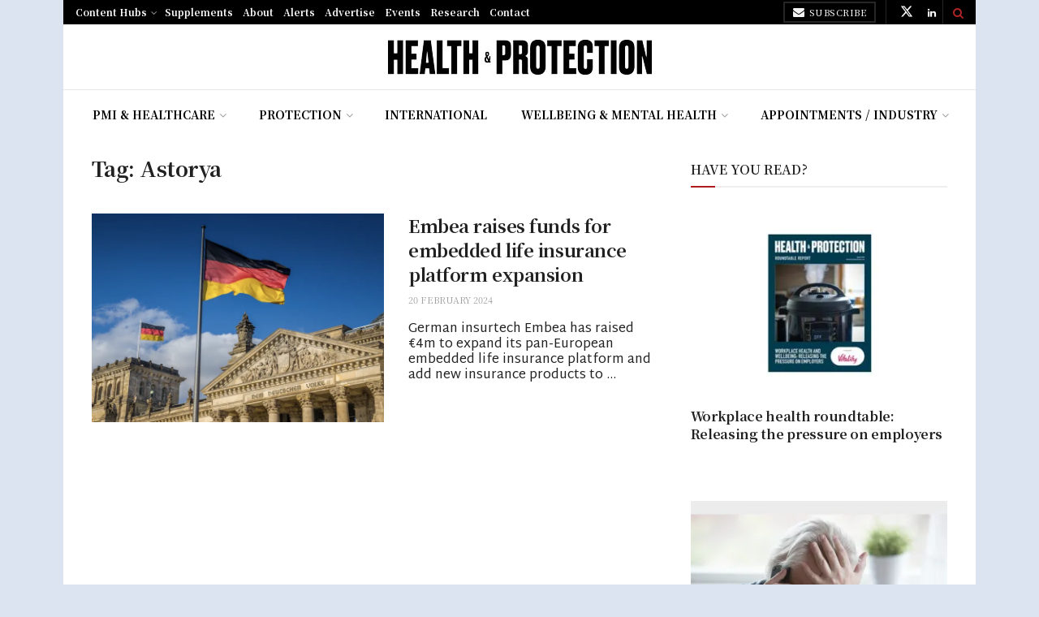

--- FILE ---
content_type: text/html; charset=utf-8
request_url: https://www.google.com/recaptcha/api2/aframe
body_size: -130
content:
<!DOCTYPE HTML><html><head><meta http-equiv="content-type" content="text/html; charset=UTF-8"></head><body><script nonce="EplPVFkoXWxXbpwaarPshA">/** Anti-fraud and anti-abuse applications only. See google.com/recaptcha */ try{var clients={'sodar':'https://pagead2.googlesyndication.com/pagead/sodar?'};window.addEventListener("message",function(a){try{if(a.source===window.parent){var b=JSON.parse(a.data);var c=clients[b['id']];if(c){var d=document.createElement('img');d.src=c+b['params']+'&rc='+(localStorage.getItem("rc::a")?sessionStorage.getItem("rc::b"):"");window.document.body.appendChild(d);sessionStorage.setItem("rc::e",parseInt(sessionStorage.getItem("rc::e")||0)+1);localStorage.setItem("rc::h",'1768991260448');}}}catch(b){}});window.parent.postMessage("_grecaptcha_ready", "*");}catch(b){}</script></body></html>

--- FILE ---
content_type: text/css
request_url: https://healthcareandprotection.com/wp-content/uploads/2025/07/csshero-static-style-jnews-child-theme.css?ver=17
body_size: 646
content:
@import url("https://fonts.googleapis.com/css?family=Noto+Serif+JP|");.jeg_post_category a:last-child {
  display: none;
}
.jeg_meta_footer > div {
  display: none;
}
.jeg_postblock_39 .jeg_pl_md_1 .jeg_post_meta {
  display: none;
}
.jeg_postblock_39 .jeg_pl_md_1 .jeg_post_title a {
  font-size: 18px;
}
.jeg_post_excerpt p:last-of-type {
  color: #212121;
}
.jeg_sidebar .jeg_meta_date a {
  display: none;
}
.vc_col-sm-4 .jeg_meta_date a {
  display: none;
}
.jeg_topbar .jeg_menu > li {
  font-family: Noto Serif JP;
}
.vc_col-sm-8 .jeg_meta_date a {
  display: none;
}
html > .post-template-default > div:nth-child(3) > .post-wrapper > .post-wrap > div:nth-child(1) > div > div > div > div:nth-child(3) > div:nth-child(1) > div > div:nth-child(4) > div:nth-child(2) > p:nth-child(1) {
  padding-top: 11px;
}
html > body > div:nth-child(3) > div:nth-child(4) > div > div:nth-child(1) > div:nth-child(1) > div > div:nth-child(1) > div:nth-child(2) > div > h1 {
  font-size: 76px;
}
html > body > div:nth-child(3) > div:nth-child(4) > div > div:nth-child(1) {
  padding-top: 10px;
  padding: 20px;
}
html > body > div:nth-child(3) > div:nth-child(4) > div > div:nth-child(1) > div > div > div > div:nth-child(5) > div > div:nth-child(1) > div > div > div > h1 {
  font-size: 89px !important;
  line-height: 62px !important;
  font-weight: 600 !important;
}
.page-id-38460 .entry-title {
  display: none !important;
}
.content-inner p {
  font-family: "Martel Sans", Helvetica, Arial, sans-serif;
}
.content-inner li {
  font-family: "Martel Sans", Helvetica, Arial, sans-serif;
}
.page-id-19749 .container .jeg_main_content .jeg_post_title {
  display: none;
}
/* hopefully put mobile vertical menu on top */
#jeg_off_canvas > div.jeg_mobile_wrapper {
  z-index: 99999999;
}
.page-id-38460 .jeg_posts > .jeg_post p {
  display: none;
}
.page-id-38460 .jeg_post > .jeg_postblock_content > .jeg_post_meta a {
  display: none;
}
.jeg_main_content .beyondwords-player {
  margin-top: 15px;
  margin-bottom: 15px;
}
.page-id-26002 .jeg_main .beyondwords-player {
  display: none;
}
.page-id-88573 .fadeIn h2.wpb_heading {
  font-size: 15px;
  font-weight: 700;
  padding-bottom: 4px;
}
.page-id-88573 .row > .wpb_column .vc_custom_heading {
  font-size: 32px;
  font-weight: 700;
}
.page-id-88573 .jeg_main_content .vc_custom_1753225363346 {
  border-radius: 5px 5px 5px 5px;
}
